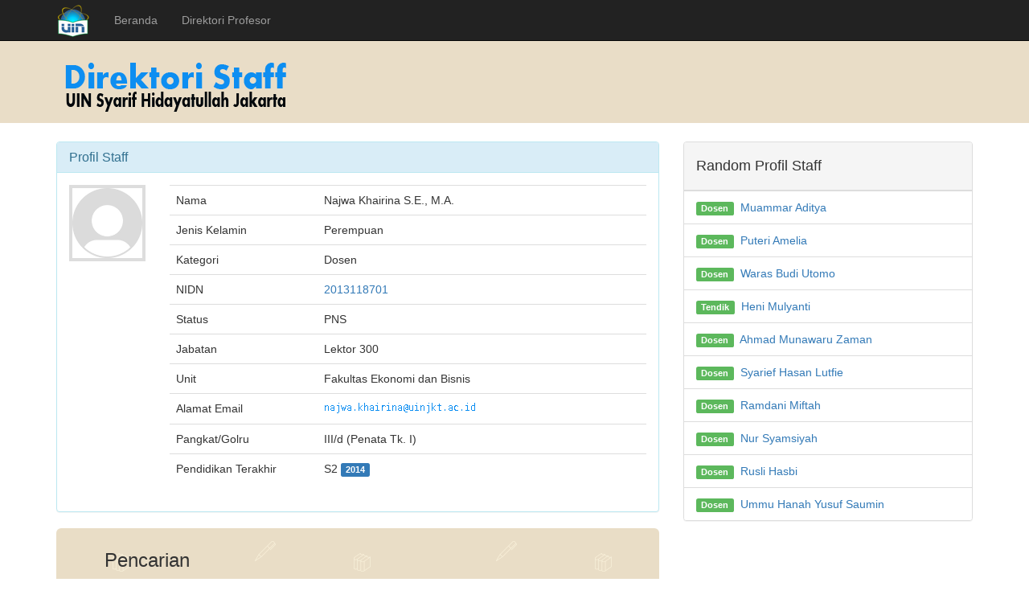

--- FILE ---
content_type: text/html;charset=UTF-8
request_url: https://staff.uinjkt.ac.id/profile.php?staff=0d8323ba-dab5-595e-26dd-101111aff625
body_size: 3074
content:
<!DOCTYPE html>
<html lang="en">
<head>
    <meta charset="utf-8">
    <meta http-equiv="X-UA-Compatible" content="IE=edge">
    <meta name="viewport" content="width=device-width, initial-scale=1">
    <meta name="description" content="Staff Universitas Islam Negeri (UIN) Syarif Hidayatullah Jakarta">
    <meta name="author" content="soevar a.k.a Supardi Salmu">
    <link rel="icon" href="/assets/img/favicon.ico">
    
    <title>Najwa Khairina S.E., M.A. | Staff Universitas Islam Negeri Syarif Hidayatullah
        Jakarta</title>

    <!-- Bootstrap core CSS -->
    <link href="/assets/css/bootstrap.css" rel="stylesheet">
    <!-- IE10 viewport hack for Surface/desktop Windows 8 bug -->
    <link href="/assets/css/ie10-viewport-bug-workaround.css" rel="stylesheet">
    <!-- Custom styles for this template -->
    <link href="/assets/css/style.css" rel="stylesheet">
    <!-- Just for debugging purposes. Don't actually copy these 2 lines! -->
    <!--[if lt IE 9]>
    <script href="/assets/js/ie8-responsive-file-warning.js"></script><![endif]-->
    <script href="/assets/js/ie-emulation-modes-warning.js"></script>

    <!-- HTML5 shim and Respond.js for IE8 support of HTML5 elements and media queries -->
    <!--[if lt IE 9]>
    <script src="https://oss.maxcdn.com/html5shiv/3.7.3/html5shiv.min.js"></script>
    <script src="https://oss.maxcdn.com/respond/1.4.2/respond.min.js"></script>
    <![endif]-->

    <meta name="google-site-verification" content="r_gscRtq-knNEqEhP5Yma_20ndDCmwLG8D1TC62N4lQ">
    

    
        <script type="application/ld+json">
            {
                "@context": "http://schema.org/",
                "@type": "Person",
                "name": ""Najwa Khairina S.E., M.A."",
                "affiliation": "UIN Syarif Hidayatullah Jakarta",
                "jobTitle": ""Lektor 300"",
                "url": "https://staff.uinjkt.ac.id/profile?staff="0d8323ba-dab5-595e-26dd-101111aff625""
            }
        </script>
    
</head>

<body>
<div class="container">
    <div class="row">
        <div class="col-md-12">
            <a href="/">
                <img src="/assets/img/logo.png" alt="uinjkt" width="300" />
            </a>
        </div>
    </div>
</div>
<nav class="navbar navbar-fixed-top navbar-inverse">
    <div class="container">
        <div class="navbar-header">
            <button type="button" class="navbar-toggle collapsed" data-toggle="collapse" data-target="#navbar"
                    aria-expanded="false" aria-controls="navbar">
                <span class="sr-only">Toggle navigation</span>
                <span class="icon-bar"></span>
                <span class="icon-bar"></span>
                <span class="icon-bar"></span>
            </button>
            <a class="navbar-brand" href="/">
                <img style="margin-top: -10px; width: 42px;"
                     src="/assets/img/brand.png" alt="Staf UINJKT" />
            </a>
        </div>
        <div id="navbar" class="collapse navbar-collapse">
            <ul class="nav navbar-nav">
                <li><a href="/">Beranda</a></li>
                <li><a href="/profesor">Direktori Profesor</a></li>
            </ul>
        </div><!-- /.nav-collapse -->
    </div><!-- /.container -->
</nav><!-- /.navbar -->

<div class="container">

    <div class="row row-offcanvas row-offcanvas-right atasin">
        
    <div class="col-xs-12 col-md-8">
        <div class="panel panel-info">
            <div class="panel-heading">
                <h3 class="panel-title">Profil Staff</h3>
            </div>
            <div class="panel-body">
                <div class="row">
                    <div class="col-md-2 col-lg-2 " align="center">
                        <img src="/assets/img/default.jpg"
                             height="201" width="151"
                             class="img-responsive padding-foto" alt="Najwa Khairina S.E., M.A." title="Najwa Khairina S.E., M.A."/>
                    </div>
                    <div class=" col-md-10 col-lg-10 ">
                        <table class="table table-user-information">
                            <tbody>
                            <tr>
                                <td>Nama</td>
                                <td>Najwa Khairina S.E., M.A.</td>
                            </tr>
                            <tr>
                                <td>Jenis Kelamin</td>
                                <td>Perempuan</td>
                            </tr>
                            <tr>
                                <td>Kategori</td>
                                <td>Dosen</td>
                            </tr>

                            <tr>
                                <td>NIDN</td>
                                <td>
                                    <a href="https://pddikti.kemdiktisaintek.go.id/search/2013118701" target="_blank">
                                        <span>2013118701</span>
                                    </a>
                                </td>
                            </tr>
                            <tr>
                                <td>Status</td>
                                <td>PNS</td>
                            </tr>
                            <tr>
                                <td>Jabatan</td>
                                <td>Lektor 300</td>
                            </tr>
                            <tr>
                                <td>Unit</td>
                                <td>Fakultas Ekonomi dan Bisnis</td>
                            </tr>
                            <tr>
                                <td>Alamat Email</td>
                                <td>
                                    <img src="/gambar?text=di.ca.tkjniu@aniriahk.awjan"/>
                                </td>
                            </tr>
                            <tr>
                                <td>Pangkat/Golru</td>
                                <td>III/d (Penata Tk. I)</td>
                            </tr>
                            <tr>
                                <td>Pendidikan Terakhir</td>
                                <td>
                                    <span>S2</span>
                                    <span class="label label-primary">2014</span>
                                </td>
                            </tr>
                            </tbody>
                        </table>
                    </div>
                </div>
            </div>
        </div>

        <div class="jumbotron" id="jumbo">
            <form method="get" action="/search">
                <h3>Pencarian</h3>
                <div class="form-group">
                    <input type="text" name="q" value="" placeholder="input nama.." required="required"
                           class="form-control"/>
                </div>
                <div class="form-group">
                    <button type="submit" class="btn btn-warning">Cari</button>
                </div>
            </form>
        </div>
    </div><!--/.col-xs-12.col-md-8-->

    <div class="col-md-4 group2 col-sm-12 col-xs-12" id="sidebar">
        <div class="panel panel-default">
    <div class="panel-heading">
        <h4>Random Profil Staff</h4>
    </div>
    <ul class="list-group">
        <li class="list-group-item">
                    <span class="label label-success">Dosen</span>&nbsp;
            <a href="/profile?staff=2707f64f-acb1-5fc3-d150-3277902c20e8">Muammar Aditya</a>
        </li>
        <li class="list-group-item">
                    <span class="label label-success">Dosen</span>&nbsp;
            <a href="/profile?staff=44ebbffd-88d6-bde8-dfc0-98303686e287">Puteri Amelia</a>
        </li>
        <li class="list-group-item">
                    <span class="label label-success">Dosen</span>&nbsp;
            <a href="/profile?staff=83fe04ee-edef-f9ba-2f19-6a5a0d4ec1f4">Waras Budi Utomo</a>
        </li>
        <li class="list-group-item">
                    <span class="label label-success">Tendik</span>&nbsp;
            <a href="/profile?staff=c1adae4d-019f-a769-0306-a0ffba6d81c9">Heni Mulyanti</a>
        </li>
        <li class="list-group-item">
                    <span class="label label-success">Dosen</span>&nbsp;
            <a href="/profile?staff=7e587b93-791f-ccf0-43b8-f8fff9613d07">Ahmad Munawaru Zaman</a>
        </li>
        <li class="list-group-item">
                    <span class="label label-success">Dosen</span>&nbsp;
            <a href="/profile?staff=82504ec6-4e58-d217-b646-48066743edaa">Syarief Hasan Lutfie</a>
        </li>
        <li class="list-group-item">
                    <span class="label label-success">Dosen</span>&nbsp;
            <a href="/profile?staff=8cd33d8b-122e-b78c-092b-5a35d999a8c7">Ramdani Miftah</a>
        </li>
        <li class="list-group-item">
                    <span class="label label-success">Dosen</span>&nbsp;
            <a href="/profile?staff=b7079548-91f1-42b2-2619-1bf25c6e9175">Nur Syamsiyah</a>
        </li>
        <li class="list-group-item">
                    <span class="label label-success">Dosen</span>&nbsp;
            <a href="/profile?staff=f3521479-fb23-6ec3-328e-b64ecc4f186f">Rusli Hasbi</a>
        </li>
        <li class="list-group-item">
                    <span class="label label-success">Dosen</span>&nbsp;
            <a href="/profile?staff=8981e604-9be3-23e3-5da2-805fdfa0b600">Ummu Hanah Yusuf Saumin</a>
        </li>
    </ul>
</div>
    </div><!--/.sidebar-offcanvas-->

    </div><!--/row-->

    <hr>

    <footer>
        <div class="pull-right">
            <a href="https://www.uinjkt.ac.id/">UIN Syarif Hidayatullah Jakarta</a>
        </div>
        <div>
            <strong>Copyright</strong> <a href="http://pustipanda.uinjkt.ac.id/">Pustipanda</a> &copy; 2017.
        </div>
    </footer>

</div><!--/.container-->


<!-- Bootstrap core JavaScript
================================================== -->
<!-- Placed at the end of the document so the pages load faster -->
<script src="https://ajax.googleapis.com/ajax/libs/jquery/1.12.4/jquery.min.js"></script>
<script src="/assets/js/jquery.min.js"></script>
<script src="/assets/js/bootstrap.js"></script>
<!-- IE10 viewport hack for Surface/desktop Windows 8 bug -->
<script src="/assets/js/ie10-viewport-bug-workaround.js"></script>
<script src="/assets/js/offcanvas.js"></script>

</body>
</html>
